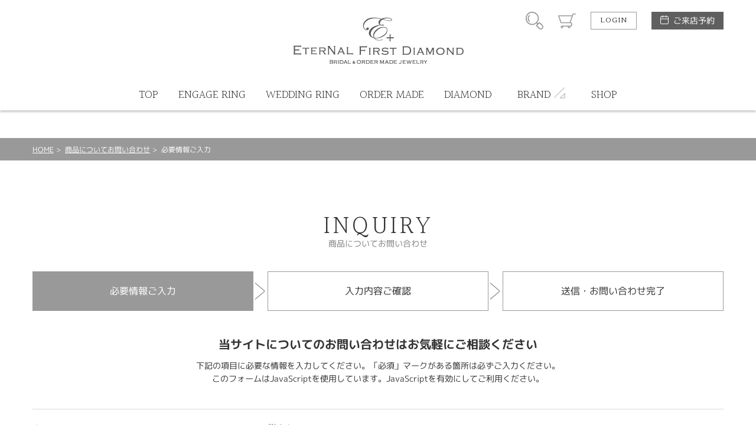

--- FILE ---
content_type: text/html; charset=UTF-8
request_url: https://hamamatsu.eternal-ring.com/inquiry/1249
body_size: 19922
content:
<!DOCTYPE html>
<html lang="ja">
<head>
<meta charset="UTF-8">
<meta http-equiv="X-UA-Compatible" content="IE=Edge">
<title>「桜 Sakura」についてお問い合わせ | ETERNAL FIRST DIAMOND〈エターナル ファーストダイヤモンド〉浜松店公式サイト</title>
<meta name="keywords" content="浜松市宝石店,浜松市ジュエリーショップ,浜松市婚約指輪,浜松市結婚指輪,プロポーズ,浜松市オーダーメイド結婚指輪" />
<meta name="description" content="「桜 Sakura」についてのお問い合わせはお気軽にご相談ください. 下記の項目に必要な情報を入力してください。「必須」マークがある箇所は必ずご入力ください。 このフォームはJavaScriptを使用しています。JavaScriptを有効にしてご利用ください。" />
<meta name="format-detection" content="telephone=no,address=no,email=no">
<meta name="viewport" content="width=device-width,initial-scale=1.0,minimum-scale=1.0">

<!--
<link rel="icon" href="/favicon.ico">
<link rel="apple-touch-icon" href="/img/icon/icon.png">
-->
<link href="//fonts.googleapis.com/css?family=Halant:300,400" rel="stylesheet">
<link rel="stylesheet" href="/css/style.css">
<link rel="stylesheet" href="/css/lk_ec.css?v=2305231150">
<!-- ////// og setting //////- -->
<meta property="og:type" content="website">
<meta property="og:title" content="「桜 Sakura」についてお問い合わせ | ETERNAL FIRST DIAMOND〈エターナル ファーストダイヤモンド〉浜松店公式サイト">
<meta property="og:description" content="「桜 Sakura」についてのお問い合わせはお気軽にご相談ください. 下記の項目に必要な情報を入力してください。「必須」マークがある箇所は必ずご入力ください。 このフォームはJavaScriptを使用しています。JavaScriptを有効にしてご利用ください。">
<meta property="og:image" content="https://hamamatsu.eternal-ring.com/img/home/default_ogp.jpg">
<meta property="og:url" content="https://hamamatsu.eternal-ring.com/inquiry/1249">
<meta name="twitter:card" content="summary_large_image" />

<!-- Global site tag (gtag.js) - Google Analytics -->
<script async src="https://www.googletagmanager.com/gtag/js?id=UA-119769479-1"></script>
<script>
  window.dataLayer = window.dataLayer || [];
  function gtag(){dataLayer.push(arguments);}
  gtag('js', new Date());

  gtag('config', 'UA-119769479-1');
</script>
</head>
<body id="inquiry" class="">
<div id="wrapper"><!-- wrapper [ -->

	<header>
	<div id="header"><!-- header [ -->
		<div id="headerTop">
			<div class="container">
				<h1 id="headerLogo"><a href="/"><img src="/lucirkec/upload/home/1/block_77_img_1.jpg" alt="エターナル浜松 ブライダルジュエリー"></a></h1>
				<div id="headerSubMenuWrap">
					<ul id="headerSubMenu">
						<li id="btnHeaderSearch"><div class="icon">商品検索</div></li>
						<li id="btnHeaderCart"><a class="icon" href="/cart">カート</a></li>
											<li id="btnHeaderLogin"><a class="btnS" href="/login">LOGIN</a></li>
										<li id="btnHeaderReservation">
						<a class="" href="/reservation">ご来店予約</a>
					</li>                    
					</ul>
				</div>
				<div id="headerMenuHumb"></div><!-- open/close -->
			</div>
		</div>
		<nav>
		<div id="headerBottom">
			<ul id="headerMenu" class="container"><!-- open/close -->
							<li class="login"><a href="/login">LOGIN / 新規会員登録</a></li>
																			
											<li>
							<a href="/">
												<span class="en">TOP</span><span class="jp">トップ</span>
											</a></li>
																					
											<li>
							<a href="https://hamamatsu.eternal-ring.com/engage_ring">
												<span class="en">ENGAGE RING</span><span class="jp">婚約指輪</span>
											</a></li>
																					
											<li>
							<a href="https://hamamatsu.eternal-ring.com/marriage_ring">
												<span class="en">WEDDING RING</span><span class="jp">結婚指輪</span>
											</a></li>
																					
											<li>
							<a href="https://1st-diamond.jp/" target="_blank">
												<span class="en">ORDER MADE</span><span class="jp">オーダーメイド</span>
											</a></li>
																					
											<li>
							<a href="/diamond">
												<span class="en">DIAMOND</span><span class="jp">ダイヤモンド</span>
											</a></li>
																					<li class="hasChild">
						<div class="parent">
							<span class="en">BRAND</span><span class="jp">ブランド</span>
						</div>
						<div class="childWrap">
							<ul class="child container">
															<li>
									<a href="/forte">										FORTE
									</a>								</li>
															<li>
									<a href="/brand_lapage">										LAPAGE
									</a>								</li>
															<li>
									<a href="/brand_original">										Original Rings
									</a>								</li>
															<li>
									<a href="/brand_lovebond">										LOVEBOND
									</a>								</li>
															<li>
									<a href="/brand_milk_and_strawberry">										Milk &amp; Strawberry
									</a>								</li>
															<li>
									<a href="/brand_sora">										SORA
									</a>								</li>
															<li>
									<a href="/pitit_marie_page">										Petit Marie
									</a>								</li>
															<li>
									<a href="/brand_katamu">										katamu
									</a>								</li>
															<li>
									<a href="/and_tique_page">										&amp; tique ～アンティック～
									</a>								</li>
															<li>
									<a href="/brand_carativoce">										CARATI VOCE
									</a>								</li>
															<li>
									<a href="/brand_blantelie">										BLANTELIE
									</a>								</li>
															<li>
									<a href="/brand_privatebeach">										PRIVATE BEACH
									</a>								</li>
															<li>
									<a href="/brand_honey_bride">										Honey Bride
									</a>								</li>
															<li>
									<a href="/brand_brilliant_stage">										My Precious Diamond Eternity
									</a>								</li>
															<li>
									<a href="/brand_my-precious-diamond">										My precious diamond
									</a>								</li>
															<li>
									<a href="/matsumoto_pearl_">										宇和島ナチュラルパール
									</a>								</li>
															<li>
									<a href="/womans_diamond">										ウーマンズダイヤモンド
									</a>								</li>
															<li>
									<a href="/JUPITER">										JUPITER
									</a>								</li>
															<li>
									<a href="/urbano">										Urbano
									</a>								</li>
														</ul>
						</div>
					</li>
																
											<li>
							<a href="/shop_info">
												<span class="en">SHOP</span><span class="jp">店舗紹介</span>
											</a></li>
															</ul>
		</div>
		</nav>
	</div>
	<!-- ] header -->
	</header>

<div id="contentHome">
	<div class="partsWrap partsBreadList">
		<div class="breadList">
			<span><a href="/">HOME</a></span>
			<span><a href="/inquiryreturn">商品についてお問い合わせ</a></span>
			<span>必要情報ご入力</span>
		</div>
		<!-- ] .breadList -->
	</div>

	<div class="partsWrap formWrap inquiry">
		<h2><span class="en">INQUIRY</span><span class="jp">商品についてお問い合わせ</span></h2>

		<div class="stepsWrap">
			<ul class="steps">
				<li class="active"><span class="pc">必要情報ご入力</span><span class="sp">入力</span></li>
				<li><span class="pc">入力内容ご確認</span><span class="sp">確認</span></li>
				<li><span class="pc">送信・お問い合わせ完了</span><span class="sp">完了</span></li>
			</ul>
		</div>

		<div class="introWrap">
			<h3>当サイトについてのお問い合わせはお気軽にご相談ください</h3>
			<p>
				下記の項目に必要な情報を入力してください。「必須」マークがある箇所は必ずご入力ください。<br>
				このフォームはJavaScriptを使用しています。JavaScriptを有効にしてご利用ください。
			</p>
		</div>

		<form id="inquiryForm" onsubmit="return checkInquiryForm()" name="default" method="post"><input type="hidden" name="action_inquiryconfirm" value="true" />			<input type="hidden" name="uniqid" value="3d6ba688d264534f03315eb5acfe12b18c53008fbea1175c7794e0e199872239" />

			<div class="formInputWrap">
				<table class="formInputTable">
					<tr>
						<th class="formTitle">
							<span class="title">商品名</span>
						</th>
						<td class="formContent">
							<p>桜 Sakura</p>
						</td>
					</tr>
					<tr>
						<th class="formTitle">
							<span class="title require">お名前</span>
						</th>
						<td class="formContent">
							<div class="form-group">
								<div class="selectWrap">
									<input id="input_name" type="text" name="name" value="" />
								</div>
							</div>
							<div id="error_name">
								<span class="formError"></span>
							</div>
						</td>
					</tr>
					<tr>
						<th class="formTitle">
							<span class="title require">カナ</span>
						</th>
						<td class="formContent">
							<div class="form-group">
								<div class="selectWrap">
									<input id="input_name_kana" type="text" name="name_kana" value="" />
								</div>
							</div>
							<div id="error_name_kana">
								<span class="formError"></span>
							</div>
						</td>
					</tr>
					<tr>
						<th class="formTitle">
							<span class="title">お電話番号</span>
						</th>
						<td class="formContent">
							<div class="selectWrap">
								<input id="input_tel" type="text" name="tel" value="" />
							</div>
							<p>※例）000-0000-0000</p>
							<div id="error_tel">
								<span class="formError"></span>
							</div>
						</td>
					</tr>
					<tr>
						<th class="formTitle">
							<span class="title require">メールアドレス</span>
						</th>
						<td class="formContent">
							<div class="form-group">
								<div class="selectWrap">
									<input id="input_email" type="text" name="email" value="" />
								</div>
							</div>							
							<div id="error_email">
								<span class="formError"></span>
							</div>
						</td>
					</tr>
					<tr>
						<th class="formTitle">
							<span class="title require">メールアドレス(確認)</span>
						</th>
						<td class="formContent">
							<div class="form-group">
								<div class="selectWrap">
									<input id="input_email2" type="text" name="email2" value="" />
								</div>
							</div>
							<div id="error_email2">
								<span class="formError"></span>
							</div>
						</td>
					</tr>
					<tr>
						<th class="formTitle">
							<span class="title require">お問い合わせ内容</span>
						</th>
						<td class="formContent">
							<div class="form-group">
								<textarea id="input_comment" rows="9" cols="120" name="comment"></textarea>
							</div>
							<div id="error_comment">
								<span class="formError"></span>
							</div>
						</td>
					</tr>
				</table>
			</div><!-- //.formInputWrap -->

			<div class="formBtnWrap">
				<div class="btnConfirm">
					<input value="入力内容を確認" type="submit" />
				</div>
			</div>
		</form>	</div><!-- //.formWrap -->
</div><!-- //#contentHome -->

</div><!-- ] wrapper -->
	<footer>

		<div class="btnWrap">
			<a href="/contact" class="contactBtn">
				<span>お問い合わせ</span>
			</a>
			<a href="/reservation" class="reservationBtn">
				<span>ご来店予約</span>
			</a>
		</div>
		<div id="footerWrap">
			<!-- footer [ -->
			<div id="toTop"><a href="#">PAGE TOP</a></div>
			<div id="footerTop">
				<ul id="footerListParent">
														<li><!-- open/close -->
						<h2>ITEM SEARCH</h2>
						<ul class="footerListChild">
														<li>
								<a href="/productlist">									商品一覧
								</a>							</li>
														<li>
								<a href="https://hamamatsu.eternal-ring.com/engage_ring" target="_blank">									婚約指輪
								</a>							</li>
														<li>
								<a href="https://hamamatsu.eternal-ring.com/marriage_ring" target="_blank">									結婚指輪
								</a>							</li>
														<li>
								<a href="/brandlist">									ブランドリスト
								</a>							</li>
														<li>
								<a href="https://1st-diamond.jp" target="_blank">									オーダーメイド専用サイト
								</a>							</li>
														<li>
								<a href="https://hamamatsu.eternal-ring.com/brand_sora" target="_blank">									SORA
								</a>							</li>
														<li>
								<a href="https://hamamatsu.eternal-ring.com/set_ring_page" target="_blank">									セットリング
								</a>							</li>
														<li>
								<a href="https://hamamatsu.eternal-ring.com/eternity_ring_page" target="_blank">									エタニティリング
								</a>							</li>
														<li>
								<a href="https://hamamatsu.eternal-ring.com/diamond_necklace_page" target="_blank">									婚約ネックレス
								</a>							</li>
														<li>
								<a href="https://hamamatsu.eternal-ring.com/matsumoto_pearl_" target="_blank">									真珠ネックレス
								</a>							</li>
														<li>
								<a href="https://hamamatsu.eternal-ring.com/babyring" target="_blank">									ベビーリング
								</a>							</li>
													</ul>
					</li>
										<li><!-- open/close -->
						<h2>SHOP NEWS</h2>
						<ul class="footerListChild">
														<li>
								<a href="http://lucir-k.com/jewelry-reform.html" target="_blank">									リフォーム
								</a>							</li>
														<li>
								<a href="http://lucir-k.com/purchase.html" target="_blank">									金・プラチナ買取り
								</a>							</li>
														<li>
								<a href="https://hamamatsu.eternal-ring.com/allergy_sora_ring" target="_blank">									金属アレルギーお悩み相談
								</a>							</li>
														<li>
								<a href="https://hamamatsu.eternal-ring.com/propose_con" target="_blank">									プロポーズ相談室
								</a>							</li>
													</ul>
					</li>
										<li><!-- open/close -->
						<h2>ABOUT US</h2>
						<ul class="footerListChild">
														<li>
								<a href="/company">									会社概要
								</a>							</li>
														<li>
								<a href="/shop_info">									店舗情報
								</a>							</li>
														<li>
								<a href="/voicelist">									お客様の声
								</a>							</li>
														<li>
								<a href="/contact">									お問い合わせ
								</a>							</li>
													</ul>
					</li>
										<li><!-- open/close -->
						<h2>INFORMATION</h2>
						<ul class="footerListChild">
														<li>
								<a href="/reservation">									ご来店予約
								</a>							</li>
														<li>
								<a href="/catalog">									カタログ請求
								</a>							</li>
														<li>
								<a href="/faq">									よくあるご質問
								</a>							</li>
														<li>
								<a href="/privecy">									プライバシーポリシー
								</a>							</li>
													</ul>
					</li>
																		<li class="col2">
						<h2>SHOP CALENDER</h2>
						<div id="footerCalender">
							<div class="calenderWrap">
	<h3>2026年1月</h3>
	<table class="calender">
		<tr class="weekday">
			<td>日</td><td>月</td><td>火</td><td>水</td><td>木</td><td>金</td><td>土</td>
		</tr>
				<tr>
					<td>
						</td>
					<td>
						</td>
					<td>
						</td>
					<td>
						</td>
					<td class="holiday">
							1
						</td>
					<td class="holiday">
							2
						</td>
					<td>
							3
						</td>
				</tr>
			<tr>
					<td>
							4
						</td>
					<td>
							5
						</td>
					<td class="holiday">
							6
						</td>
					<td class="holiday">
							7
						</td>
					<td>
							8
						</td>
					<td>
							9
						</td>
					<td>
							10
						</td>
				</tr>
			<tr>
					<td>
							11
						</td>
					<td>
							12
						</td>
					<td class="holiday">
							13
						</td>
					<td class="holiday">
							14
						</td>
					<td>
							15
						</td>
					<td>
							16
						</td>
					<td>
							17
						</td>
				</tr>
			<tr>
					<td>
							18
						</td>
					<td>
							19
						</td>
					<td class="holiday">
							20
						</td>
					<td class="holiday">
							21
						</td>
					<td>
							22
						</td>
					<td>
							23
						</td>
					<td>
							24
						</td>
				</tr>
			<tr>
					<td>
							25
						</td>
					<td>
							26
						</td>
					<td class="holiday">
							27
						</td>
					<td class="holiday">
							28
						</td>
					<td>
							29
						</td>
					<td>
							30
						</td>
					<td>
							31
						</td>
				</tr>
			</table>
</div>
<div class="calenderWrap">
	<h3>2026年2月</h3>
	<table class="calender">
		<tr class="weekday">
			<td>日</td><td>月</td><td>火</td><td>水</td><td>木</td><td>金</td><td>土</td>
		</tr>
				<tr>
					<td>
							1
						</td>
					<td>
							2
						</td>
					<td class="holiday">
							3
						</td>
					<td class="holiday">
							4
						</td>
					<td>
							5
						</td>
					<td>
							6
						</td>
					<td>
							7
						</td>
				</tr>
			<tr>
					<td>
							8
						</td>
					<td>
							9
						</td>
					<td class="holiday">
							10
						</td>
					<td class="holiday">
							11
						</td>
					<td>
							12
						</td>
					<td>
							13
						</td>
					<td>
							14
						</td>
				</tr>
			<tr>
					<td>
							15
						</td>
					<td>
							16
						</td>
					<td class="holiday">
							17
						</td>
					<td class="holiday">
							18
						</td>
					<td>
							19
						</td>
					<td>
							20
						</td>
					<td>
							21
						</td>
				</tr>
			<tr>
					<td>
							22
						</td>
					<td>
							23
						</td>
					<td class="holiday">
							24
						</td>
					<td class="holiday">
							25
						</td>
					<td>
							26
						</td>
					<td>
							27
						</td>
					<td>
							28
						</td>
				</tr>
			</table>
</div>
							<p class="calenderComment">※ <span class="attention">赤字は休業日</span>です。</p>
						</div>
					</li>
								</ul>
				<div id="footerSpLinks">
					<div class="footerBridal"><a href="https://www.lucir-k.com/" target="_blank">LUCIR-K SITE</a></div>
					<div class="footerBridal"><a href="https://hamamatsu.lucir-k.com/" target="_blank">LUCIR-K BRIDAL 浜松 SITE</a></div>
					<div class="footerBridal"><a href="https://www.eternal-ring.com/" target="_blank">ETERNAL 静岡 SITE</a></div>
										<div class="footerBridal"><a href="https://tiara-ring.com/" target="_blank">TIARA SITE</a></div>
					<div class="footerBridal"><a href="https://shizuoka.1st-diamond.jp/" target="_blank">FIRST DIAMOND 静岡 SITE</a></div>
														</div>
			</div>
			<div id="footerBottom">
				<small class="copy">&copy; ETERNAL. All Rights Reserved.</small>
			</div>
		</div>
		<!-- ] footer -->
	</footer>

</div>
<!-- ] wrapper -->

<div id="modalSearchWrap"><!-- open/close -->
	<div id="modalSearch">
	</div>
</div>
<div class="mq"><!-- check device --></div>
<div class="mqTab"><!-- check device --></div>

<div style="display:none;">
<div id="config_url">/</div>
</div>
<script src="https://ajax.googleapis.com/ajax/libs/jquery/3.1.0/jquery.min.js"></script>
<script src="/js/module/swiper.jquery.min.js"></script>
<script src="/js/module/matchheight.jquery.min.js"></script>
<script src="/js/script.js?v=200225"></script>
<script src="/js/default.js"></script>
<script type="text/javascript" src="/js/inquiry.js"></script>
<script type="text/javascript" src="/js/util.js"></script>
</body>
</html>

--- FILE ---
content_type: text/css
request_url: https://hamamatsu.eternal-ring.com/css/lk_ec.css?v=2305231150
body_size: 22720
content:
/**
 * 
 * 調整用
 * 
 */
 

body {
	word-break:break-all;
}

/*
*	共通
************************************************** */
.mb20 {
	margin-bottom:20px;
}

.arrError {
	color: #bc2020;
	text-align:center;
	margin-bottom:30px;
}

/*
*	ヘッダー
************************************************** */
@media only screen and (max-width: 1000px) {
    div#wrapper {
        padding-top: 60px;
    }
        #btnHeaderMypage,
        #btnHeaderLogout {
            display:none;
        }
        #headerSubMenu li:nth-child(2) {
            margin-right:0;
        }
    }
    ul#headerMenu div.childWrap {
        opacity: 0;
        display:none;
    }
    ul#headerMenu > li.hasChild.open div.childWrap {
        opacity: 1;
        display:block;
    }
    
    ul#headerMenu ul.child > li {
        list-style-type:square;
        display: block !important;
    }
    @media only screen and (max-width: 1000px) {
    div#headerTop{
        height: 60px;
        box-sizing: border-box;
        padding: 20px 0;
    }
    h1#headerLogo {
        position: absolute;
        top: -16px;
        width: 100%;
        height: 50px;
    }
    
    h1#headerLogo img {
		/*
        width:auto;
        height:auto;
		*/
		width:auto;
		height:50px;
    }
    
    ul#headerMenu ul.child > li {
        float: none;
    }
    }
    @media only screen and (min-width: 1001px) {
    div#wrapper {
		padding-top:227px;
    }
    div#header {
        height: auto;
    }
    div#headerTop {
        padding: 20px 0;
    }
    h1#headerLogo {
        height: auto;
    }
    ul#headerMenu ul.child > li {
        float: left;
    }
    ul#headerMenu > li.hasChild .parent {
        padding-top: 10px;
    }
    ul#headerMenu > li > .parent .jp,
    ul#headerMenu > li.hasChild .parent::before,
    ul#headerMenu > li.hasChild .parent::after {
        top: 10px;
    }
    }
    @media only screen and (min-width: 1171px){
    div#wrapper {
        padding-top:234px;
    }
    div#header {
        height: auto;
    }
    ul#headerMenu > li.hasChild .parent {
        padding-top: 10px;
    }
    ul#headerMenu > li.hasChild .parent::before,
    ul#headerMenu > li.hasChild .parent::after {
        top: 10px;
    }
    }
    @media only screen and (max-width: 991px) {
        h1#headerLogo {
            position: absolute;
/*
            top: -6px;
*/
        }
		/*
        h1#headerLogo img {
            width:auto;
            height:auto;
        }
		*/
    }
    @media only screen and (max-width: 767px) {
        h1#headerLogo {
            position: absolute;
/*
            top: -6px;
*/
        }
		/*
        h1#headerLogo img {
            width:auto;
            height:auto;
        }
		*/
    }
    @media only screen and (max-width: 540px) {
		/*
        h1#headerLogo {
            position: absolute;
            top: -6px;
        }
        h1#headerLogo img {
            width:40%;
            height:auto;
        }
		*/
    }

/*
*	4カラム
************************************************** */
@media only screen and (max-width: 767px) {
	div.parts_4col ul.colList a {
		padding:3%;
	}
	div.parts_4col ul.colList div.img {
		width:25%;
	}
	div.parts_4col ul.colList div.txtWrap {
		width:70%;
		line-height: 125%;
	}	
	div.parts_4col ul.colList p.txt,
	div.parts_4col ul.colList p.txtS {
		padding-top: 0px;
	}
}
@media only screen and (min-width: 768px) {
	div.parts_4col ul.colList.cnt_4 li:nth-child(5),
	div.parts_4col ul.colList.cnt_4 li:nth-child(6) {
		display: none;
	}
	div.parts_4col ul.colList.cnt_8 li:nth-child(9) {
		display: none;
	}
}

/*
*	5カラム
************************************************** */
div.parts_5col ul.colList div.txtWrap p.brand {
	color: #999;
	font-size: 12px;
	font-size: 1.2rem;
	font-weight: bold;
	overflow: hidden;
	text-overflow: ellipsis;
	white-space: nowrap;
}
div.parts_5col ul.colList div.txtWrap p.name {
	font-size: 16px;
	font-size: 1.6rem;
	font-weight: bold;
	overflow: hidden;
	padding-bottom: 3px;
}
div.parts_5col ul.colList div.txtWrap p.specprice {
	word-break: keep-all;
}
@media only screen and (max-width: 767px) {
	div.parts_5col ul.colList div.txtWrap p.brand {
		font-size: 10px;
		font-size: 1.0rem;
	}
	div.parts_5col ul.colList div.txtWrap p.name {
		font-size: 12px;
		font-size: 1.2rem;
	}
	div.parts_5col ul.colList div.txtWrap p.specprice {
		font-size: 11px;
		font-size: 1.1rem;
	}
}

/*
*	お客様の声
************************************************** */
div.parts_4col.voice ul.colList > li div.txtWrap p.txtS {
	font-size: 11px;
	font-size: 1.1rem;
	line-height:1.75;
}
div.parts_4col.voice ul.colList > li div.txtWrap p.txt {
	font-size: 13px;
	font-size: 1.3rem;
	line-height:1.75;
	padding-top:0;
}
	
@media only screen and (max-width: 767px) {
	div.parts_4col.voice ul.colList {
		border:none;
		margin:0 auto;
		width:92%;
	}
	div.parts_4col.voice ul.colList li {
		width:32%;
		margin:0 2% 4% 0;
	}
	div.parts_4col.voice ul.colList li:nth-child(3n) {
		margin-right:0;
	}
	
	div.parts_4col.voice ul.colList li a {
		border:none;
		padding:0;
	}
	
	div.parts_4col.voice ul.colList div.img,
	div.parts_4col.voice ul.colList div.txtWrap {
		width:100%;
		float:none;
		padding:0;
	}
	div.parts_4col.voice ul.colList > li div.txtWrap p.txtS {
			line-height:1.5;
			margin-bottom:5px;
	}
	div.parts_4col.voice ul.colList > li div.txtWrap p.txt {
		line-height:1.5;
	}
}

/*
*	2カラム半分画像
************************************************** */
@media only screen and (max-width: 767px) {
	div.parts_rightImg div.imgWrap:after {
		bottom:-20px;
		top:inherit;
	}
}

/*
*	3カラムSP時横並び
************************************************** */
@media only screen and (max-width: 767px) {
	div.parts_3col.parts_inline ul.colList,
	div.parts_detail3col.parts_inline ul.colList {
		border: none;
		margin: 0 auto;
		width: 92%;
	}
	div.parts_3col.parts_inline ul.colList li,
	div.parts_detail3col.parts_inline ul.colList li {
		width: 32%;
		margin: 0 2% 4% 0;
	}
	div.parts_detail3col.parts_inline ul.colList > li {
		background:none;
		border:none;
		padding:0;
	}
	div.parts_3col.parts_inline ul.colList li:nth-child(3n),
	div.parts_detail3col.parts_inline ul.colList li:nth-child(3n) {
		margin-right:0;
	}
	div.parts_3col.parts_inline ul.colList li a,
	div.parts_detail3col ul.colList li a,
	div.parts_detail3col.parts_inline ul.colList li a {
		border:none;
		padding:0;
	}
}

/*
*	2-3カラム
************************************************** */
div.parts_2-3col {
	padding-bottom: 30px;
}

div.parts_2-3col ul.colList div.img::before {
	padding-bottom: 62.16%;
}
@media only screen and (min-width: 768px) {
	div.parts_2-3col ul.colList li {
		width: 31.62%;
	}
	
	div.parts_2-3col ul.colList:first-of-type li {
		width: 49%;
		margin-right: 2%;
	}
	div.parts_2-3col ul.colList:first-of-type li:last-child {
		margin-right: 0%;
	}
	
	div.parts_2-3col ul.colList:last-of-type li:nth-child(3n) {
		margin-right: 0;
	}
}
@media only screen and (max-width: 767px) {	
	div.parts_2-3col ul.colList {
		border: none;
		margin: 0 auto;
		width: 92%;
	}
	div.parts_2-3col ul.colList li {
		width: 100%;
		box-sizing: border-box;
	}
	div.parts_2-3col ul.colList:last-of-type li {
		width: 32%;
		margin: 0 2% 4% 0;
	}
	div.parts_2-3col ul.colList > li {
		border:none;
		padding:0;
	}
	div.parts_2-3col ul.colList:last-of-type li:nth-child(3n) {
		margin-right:0;
	}
	div.parts_2-3col ul.colList li a {
		border:none;
		padding:0;
	}
}

/*
*	youtube 1カラム
************************************************** */
div.parts_youtube_1col {
	padding-bottom: 30px;
}

div.parts_youtube_1col .youtube {
	position: relative;
	width: 100%;
	height: 0;
	padding-bottom: 56.25%;
	overflow: hidden;
}

div.parts_youtube_1col .youtube iframe {
	width: 100%;
	height: 100%;
	position: absolute;
	top: 0;
	left: 0;
}

.colList .yt p.txt {
	padding-top: 60px;
}

@media only screen and (max-width: 1366px) {
	div.parts_youtube_1col .youtube {
		margin: 0 auto;
	}

	.colList .yt p.txt {
		padding: 10px 250px;
	}
}

@media only screen and (max-width: 767px) {
	div.parts_youtube_1col .youtube iframe {
		width: 100%;
		height: 100%;
	}

	.colList .yt p.txt {
		padding: 10px 20px;
	}
}

.colList.colList-youtube {
	display: flex;
	flex-wrap: wrap;
	justify-content: center;
}

@media only screen and (max-width: 767px) {
	.colList.colList-youtube {
		display: block;
	}
}

.colList-youtube .txt {
	padding: 10px 0 0 0 !important;
}

ul.colList.colList-youtube .yt {
	margin: 0;
	float: none;
	width: calc((100% - 40px) / 3);
}

ul.colList.colList-youtube .yt + .yt {
	margin-left: 20px;
}

/* 1つの場合 */
ul.colList.colList-youtube .yt:only-child {
	width: 100%;
	max-width: 720px;
}

/* 3つの場合 */
ul.colList.colList-youtube .yt:first-child:nth-last-child(3),
ul.colList.colList-youtube .yt:first-child:nth-last-child(3) ~ ul.colList.colList-youtube .yt {
	width: calc((100% - 60px) / 3);
}

@media only screen and (max-width: 767px) {
	ul.colList.colList-youtube > li {
		width: 100% !important;
		max-width: 500px !important;
		margin: 0 auto 30px !important;
	}
}

/*
*	リンクボタン
************************************************** */
div.parts_btnLink {
	padding-bottom:60px;
	padding-top: 1px;
}
@media only screen and (min-width:768px) {
	div.parts_btnLink .viewmore {
		width:auto;
		max-width:1170px;
	}
}

/*
*	データスライダー
************************************************** */
@media only screen and (max-width: 767px) {	
	div.parts_infoslide div.swiper-slide h3 span {
		display:inline-block;
	}
}
@media only screen and (min-width: 1171px){
	div.parts_infoslide div.paginationWrap div.swiper-pagination {
		top:-45px;
	}
}

/*
*	画像スライダー
************************************************** */
div.parts_hero::before {
	padding-top:0;
}
@media only screen and (max-width: 767px) {	
	div.parts_hero .spnone {
		display: none;
	}
}
@media only screen and (min-width: 768px){
	div.parts_hero .pcnone {
		display: none;
	}
}

/*
*	スタッフアドバイスブロック
************************************************** */
div.parts_leftStaff:after,
div.parts_rightStaff:after,
div.parts_leftStaff .partsWrapInner:after,
div.parts_rightStaff .partsWrapInner:after {
	content: "";
	display: table;
	clear: both;
}

div.parts_leftStaff,
div.parts_rightStaff {
	position: relative;
}

div.parts_leftStaff.partsWrap h2,
div.parts_rightStaff.partsWrap h2 {
	text-align: left;
	font-family: "mplus-1p", 游ゴシック体, "Yu Gothic", YuGothic, "ヒラギノ角ゴシック Pro", "Hiragino Kaku Gothic Pro", メイリオ, Meiryo, Osaka, "ＭＳ Ｐゴシック", "MS PGothic", sans-serif;
}

div.parts_leftStaff div.txtWrap,
div.parts_rightStaff div.txtWrap {
	box-sizing: border-box;
}

div.parts_leftStaff div.txtWrap p,
div.parts_rightStaff div.txtWrap p {
	box-sizing: border-box;
	line-height: 1.8;
}

div.parts_leftStaff div.imgWrap,
div.parts_rightStaff div.imgWrap {
}
div.parts_leftStaff div.imgWrap img,
div.parts_rightStaff div.imgWrap img {
	width:100%;
}

div.parts_leftStaff div.imgWrap::after,
div.parts_rightStaff div.imgWrap::after {
	content: '';
	display: block;
	position: absolute;
}
@media only screen and (min-width: 768px) and (max-width: 1170px) {
div.parts_leftStaff,
div.parts_rightStaff {
	margin: 0 auto;
	padding: 80px 2%;
}

div.parts_leftStaff.partsWrap h2,
div.parts_rightStaff.partsWrap h2 {
	margin: 0 2%;
	padding-top: 0;
	font-size: 20px;
	font-size: 2.0rem;
	font-weight: bold;
}

div.parts_leftStaff div.txtWrap,
div.parts_rightStaff div.txtWrap {
	border: 1px solid #bfbfbf;
	float: left;
	width: 85%;
	text-align: left;
	position: relative;
}
div.parts_leftStaff div.txtWrap p,
div.parts_rightStaff div.txtWrap p {
	border-radius: 4px;
	padding: 1.5% 3%;
	background-color: #FFF;
	min-height:140px;
	position: relative;
}
div.parts_leftStaff div.txtWrap::before,
div.parts_rightStaff div.txtWrap::before {
	border: 1px solid #bfbfbf;
	content: '';
	display: block;
	position: absolute;
	background-color: #FFF;
	width: 20px;
	height: 20px;
	-webkit-transform: rotate(45deg);
	transform: rotate(45deg);
	top:30px;
}

div.parts_leftStaff div.imgWrap,
div.parts_rightStaff div.imgWrap {
	float: left;
	width: 13%;
}

div.parts_leftStaff div.imgWrap::after,
div.parts_rightStaff div.imgWrap::after {
	top: 50%;
	margin: -20px auto 0;
}

div.parts_leftStaff div.txtWrap {
	float: right;
}
div.parts_leftStaff div.txtWrap::before {
	left:-10px;
}

div.parts_leftStaff div.imgWrap {
	float: left;
	margin-right: 2%;
}

div.parts_rightStaff div.txtWrap {
	float: left;
}
div.parts_rightStaff div.txtWrap::before {
	right:-10px;
}

div.parts_rightStaff div.imgWrap {
	float: right;
	margin-left: 2%;
}
}
@media only screen and (min-width: 1171px) {
div.parts_leftStaff,
div.parts_rightStaff {
	width: 1170px;
	margin: 0 auto;
	padding: 80px 0;
}

div.parts_leftStaff.partsWrap h2,
div.parts_rightStaff.partsWrap h2 {
	width: 1170px;
	margin: 0 auto;
	padding-top: 0;
	font-size: 20px;
	font-size: 2.0rem;
	font-weight: bold;
}

div.parts_leftStaff div.txtWrap,
div.parts_rightStaff div.txtWrap {
	border: 1px solid #bfbfbf;
	border-radius: 4px;
	float: left;
	width: 85%;
	text-align: left;
	position: relative;
	z-index:10;
}
div.parts_leftStaff div.txtWrap p,
div.parts_rightStaff div.txtWrap p {
	border-radius: 4px;
	background-color: #FFF;
	padding: 1.5% 3%;
	min-height:140px;
	position: relative;
}
div.parts_leftStaff div.txtWrap::before,
div.parts_rightStaff div.txtWrap::before {
	border: 1px solid #bfbfbf;
	content: '';
	display: block;
	position: absolute;
	background-color: #FFF;
	width: 20px;
	height: 20px;
	-webkit-transform: rotate(45deg);
	transform: rotate(45deg);
	top:30px;
}

div.parts_leftStaff div.imgWrap,
div.parts_rightStaff div.imgWrap {
	float: left;
	width: 13%;
}

div.parts_leftStaff div.imgWrap::after,
div.parts_rightStaff div.imgWrap::after {
	top: 50%;
	margin: -20px auto 0;
}

div.parts_leftStaff div.txtWrap {
	float: right;
}
div.parts_leftStaff div.txtWrap::before {
	left:-10px;
}

div.parts_leftStaff div.imgWrap {
	float: left;
	margin-right: 2%;
}

div.parts_rightStaff div.txtWrap {
	float: left;
}
div.parts_rightStaff div.txtWrap::before {
	right:-10px;
}

div.parts_rightStaff div.imgWrap {
	float: right;
	margin-left: 2%;
}
}

@media only screen and (max-width: 767px) {
div.parts_leftStaff,
div.parts_rightStaff {
	padding: 20px;
}

div.parts_leftStaff.partsWrap h2,
div.parts_rightStaff.partsWrap h2 {
	margin: 0 4%;
	padding:0 0 20px;
	font-size: 14px;
	font-size: 1.4rem;
}

div.parts_leftStaff .partsWrapInner, 
div.parts_rightStaff .partsWrapInner {
	border: 1px solid #bfbfbf;
	border-radius: 4px;
	padding: 3%;
	background-color: #FFF;
	margin:0 4%;
}

div.parts_leftStaff div.txtWrap,
div.parts_rightStaff div.txtWrap {
	float:none;
	width:auto;
}

div.parts_leftStaff div.imgWrap,
div.parts_rightStaff div.imgWrap {
	max-width: 80px;
	margin-bottom: 1%;
}

div.parts_leftStaff div.imgWrap {
	float: left;
	margin-right: 1%;
}

div.parts_rightStaff div.imgWrap {
	float: right;
	margin-left: 1%;
}
}

/*
*	来店予約ブロック
************************************************** */
div.parts_present .blockImg {
	padding-top:10px;
}
div.parts_present .blockImg img {
	width:100%;
}

@media only screen and (max-width: 767px) {
	div.parts_present h2 {
		font-weight:600;
	}
	div.parts_present .blockImg.pc {
		display:none;
	}

	#reservationForm .cautionTxt{
		line-height: 1.5;
		margin-bottom: 2%;
	}
	#reservationForm .cautionTxt a{
		text-decoration: underline;
	}
	#reservationForm .cautionTxt .pc{
		display: none;
	}
	#reservationForm .cautionTxt .sp{
		display: inline-block;
	}
}
@media only screen and (min-width: 768px) {
	div.parts_present .blockImg.sp {
		display:none;
	}
	div.parts_present p.attnTxt {
		padding:5px 10% 15px;
	}
	
	#reservationForm .cautionTxt{
		line-height: 1.5;
		margin-bottom: 2%;
	}
	#reservationForm .cautionTxt a{
		text-decoration: underline;
	}
	#reservationForm .cautionTxt .pc{
		display: inline-block;
	}
	#reservationForm .cautionTxt .sp{
		display: none;
	}
}
@media only screen and (min-width: 1171px) {
	div.parts_present p.attnTxt {
		padding:5px 15% 15px;
	}
}

/*
*	商品一覧
************************************************** */
#itemlistResultWrap ul.colList div.txtWrap p.name {
	height:auto;
}
#itemlistResultWrap ul.colList div.txtWrap p.specprice {
	word-break: keep-all;
}

#productlist .displayTypeList .selectListcolumn {
	display: none;
}

@media only screen and (max-width: 767px) {
	#productlist .displayTypeList .selectListcolumn {
		display: block;
	}
	
	#itemlistResultWrap ul.colList.column2 > li {
		width: 49%;
	}
	#itemlistResultWrap ul.colList.column2 > li:nth-child(3n) {
		margin-right: 2%;
	}
	#itemlistResultWrap ul.colList.column2 > li:nth-child(2n) {
		margin-right: 0;
	}
}

/*
*	商品詳細
*	カートブロック
*	商品について問い合わせ
************************************************** */
.parts_cart .cartDetailWrap .cartFormWrap .viewmore {
	margin-top:60px;
	margin-bottom:20px;
	width:auto;
	max-width: 455px;
}

/*
*	商品詳細
*	カートブロック
*	店舗アイコン
*	商品ステータスアイコン
*	商品価格
************************************************** */
div.parts_cart div.pageBack {
	display:none;
}
div.parts_cart div.cartDetailWrap .shopList:after {
	content: "";
	display: table;
	clear: both;
}
div.parts_cart div.cartDetailWrap .shopList li {
	border: solid 1px #dadada;
	font-size: 1.2rem;
	float:left;
	margin-right:15px;
	margin-bottom:15px;
}
div.parts_cart div.cartDetailWrap .shopList li:last-child {
	margin-right:0;
}
div.parts_cart div.cartDetailWrap .shopList li a {
	display:block;
	padding:5px 15px;
	text-decoration:none;
}
div.parts_cart div.cartDetailWrap .shopList li a:hover {
	background-color: #f7f7f7;
}
@media only screen and (max-width: 767px) {
	div.parts_cart div.cartDetailWrap .shopList {
		margin:0 4%;
	}
	div.parts_cart div.cartDetailWrap .shopList li a {
		padding:3px 10px;
	}
}
div.parts_cart div.cartDetailWrap .statusList:after {
	content: "";
	display: table;
	clear: both;
}
div.parts_cart div.cartDetailWrap .statusList li {
	border: solid 1px #dadada;
	font-size: 1.2rem;
	float:left;
	margin-right:15px;
	margin-bottom:15px;
	padding:5px 15px;
}
div.parts_cart div.cartDetailWrap .statusList li:last-child {
	margin-right:0;
}
@media only screen and (max-width: 767px) {
	div.parts_cart div.cartDetailWrap .statusList {
		margin:0 4%;
	}
}

div.parts_cart div.cartDetailWrap div.priceWrap .price02.gray {
	color:#666666;
}
div.parts_cart div.cartDetailWrap div.priceWrap .price03 {
	color:#bc2020;
}
@media only screen and (max-width: 767px) {
	div.parts_cart div.cartDetailWrap div.priceWrap .price03 p.title {
		font-size:14px;
		font-size:1.4rem;
	}
	div.parts_cart div.cartDetailWrap div.priceWrap .price03 p.price {
		font-size:18px;
		font-size:1.8rem;
	}
}
@media only screen and (min-width: 768px) {
	div.parts_cart div.cartDetailWrap div.priceWrap .price03 {
		margin-top:10px;
	}
	div.parts_cart div.cartDetailWrap div.priceWrap .price03 p.title {
		font-size:19px;
		font-size:1.9rem;
	}
	div.parts_cart div.cartDetailWrap div.priceWrap .price03 p.price {
		font-size:32px;
		font-size:3.2rem;
	}
}

/*
*	トピックス詳細
*	参照先URL
************************************************** */
div.topicsDetailWrap  .viewmore {
	margin-bottom:60px;
}

/*
*	マイページ
*	Lナビ横幅調整
************************************************** */
@media only screen and (min-width: 1171px){
div.mypageWrap div.mypageNavWrap ul.mypageNav > li {
	width:25%;
}
}
@media only screen and (max-width: 1170px) and (min-width: 768px) {
div.mypageWrap div.mypageNavWrap ul.mypageNav > li:nth-child(4) {
	border-top:solid 1px #999;
}
div.mypageWrap div.mypageNavWrap ul.mypageNav > li {
	width:25%;
}
div.mypageWrap div.mypageNavWrap ul.mypageNav > li:nth-child(3n+1) {
	border-left:none;
}
div.mypageWrap div.mypageNavWrap ul.mypageNav > li:nth-child(4n+1) {
	border-left:solid 1px #999;
}
}

/*
*	マイページ
*	注文履歴一覧
************************************************** */
@media only screen and (min-width: 1171px){
div.mypageTop div.historyTableWrap th.orderItem,
div.mypageTop div.historyTableWrap td.orderItem {
	width:37%;
}
div.mypageTop div.historyTableWrap th.orderPayment,
div.mypageTop div.historyTableWrap td.orderPayment {
	text-align:center;
	width:9.5%;
}
}
@media only screen and (max-width: 1170px) and (min-width: 768px) {
div.mypageTop div.historyTableWrap th.orderNum,
div.mypageTop div.historyTableWrap td.orderNum,
div.mypageTop div.historyTableWrap th.orderDate,
div.mypageTop div.historyTableWrap td.orderDate,
div.mypageTop div.historyTableWrap th.orderPrice,
div.mypageTop div.historyTableWrap td.orderPrice,
div.mypageTop div.historyTableWrap th.orderStatus,
div.mypageTop div.historyTableWrap td.orderStatus {
	width:15%;
}
div.mypageTop div.historyTableWrap th.orderItem,
div.mypageTop div.historyTableWrap td.orderItem {
	width:25%;
}
div.mypageTop div.historyTableWrap th.orderPayment,
div.mypageTop div.historyTableWrap td.orderPayment {
	text-align:center;
	width:15%;
}
}
@media only screen and (max-width: 767px){
div.mypageTop div.historyTableWrap th.orderPayment,
div.mypageTop div.historyTableWrap td.orderPayment {
	display:none;
}
}

/*
*	マイページ
*	注文履歴詳細
************************************************** */
@media only screen and (max-width: 1170px) and (min-width: 768px) {
div.mypageHistoryDetail div.orderDetailTableWrap tbody {
	display:block;
}
}

/*
*	ショッピングカート
************************************************** */
#cart .cartTable .increase,
#cart .cartTable .decrease {
	display:inline-block;
	width:20px;
	line-height:20px;
	border:solid 1px #999;
	text-align:center;
	text-decoration:none;
}
#cart .cartTable .increase:hover,
#cart .cartTable .decrease:hover {
	background:#f7f7f7;
}

#cart .formError {
	color: #bc2020;
}

/*
*	ショッピングカート
*	宛先選択
************************************************** */
@media only screen and (max-width: 1170px) and (min-width: 768px) {
div.ecCartWrap div.cartTableWrap tbody,
div.ecConfirm div.cartTableWrap tbody,
div.ecShoppingDeliv div.cartTableWrap tbody {
	display:block;
}
}

/*
*	IE11でimg要素にmax-width: 100%;が効かない場合の対処法
*	img要素の親要素に display: table-cell;が指定されているケース
************************************************** */
.brandList ul.colList div.txtWrap {
	table-layout: fixed;
}


/*
	
	ご来店予約
	
************************************************** */

#reservation #reservationForm .formInputTable .labelFrame li {
	margin-bottom: 5px;
}

--- FILE ---
content_type: application/x-javascript
request_url: https://hamamatsu.eternal-ring.com/js/script.js?v=200225
body_size: 5878
content:
var _ua = (function (u, winPointer, msPointer) {
		return {
				Tablet: (u.indexOf("windows") != -1 && u.indexOf("touch") != -1 && u.indexOf("tablet pc") == -1) || u.indexOf("ipad") != -1 || (u.indexOf("android") != -1 && u.indexOf("mobile") == -1) || (u.indexOf("firefox") != -1 && u.indexOf("tablet") != -1) || u.indexOf("kindle") != -1 || u.indexOf("silk") != -1 || u.indexOf("playbook") != -1,
				Mobile: (u.indexOf("windows") != -1 && u.indexOf("phone") != -1) || u.indexOf("iphone") != -1 || u.indexOf("ipod") != -1 || (u.indexOf("android") != -1 && u.indexOf("mobile") != -1) || (u.indexOf("firefox") != -1 && u.indexOf("mobile") != -1) || u.indexOf("blackberry") != -1,
				modernWin: (window.navigator.pointerEnabled == true) || (window.navigator.msPointerEnabledwinPointer == true)
		}
})(window.navigator.userAgent.toLowerCase());
(function () {
		$(function () {
				if ($('.mh, .mh2').length) {
						$('.mh2').matchHeight();
						$('.mh').matchHeight();
				}
		});
		$(function () {
				$('.gmap').on('click', function () {
						$(this).children('iframe').addClass('moving');
				});
		});

		function OpenBtn(type, elm, targetElm, toggleElm, addClass, toggleClass, hoverArea) {
				'use strict';
				if (!elm) {
						console.error('The argument for OpenBtn is invalid.');
						return false;
				}
				this.opt = {
						type: type,
						elm: elm,
						targetElm: (targetElm) ? targetElm : elm,
						toggleElm: toggleElm,
						addClass: (addClass) ? addClass : 'open',
						toggleClass: (toggleClass) ? toggleClass : '',
						hoverArea: (hoverArea) ? hoverArea : '',
				};
				if (this.opt.elm instanceof jQuery === false) {
						this.opt.elm = $(this.opt.elm);
				}
				if (this.opt.targetElm instanceof jQuery === false && typeof this.opt.targetElm !== 'function') {
						this.opt.targetElm = $(this.opt.targetElm);
				}
				if (this.opt.toggleElm && this.opt.toggleElm instanceof jQuery === false && typeof this.opt.toggleElm !== 'function') {
						this.opt.toggleElm = $(this.opt.toggleElm);
				}
				if (this.opt.hoverArea && this.opt.hoverArea instanceof jQuery === false && typeof this.opt.hoverArea !== 'function') {
						this.opt.hoverArea = $(this.opt.hoverArea);
				}
				this.init();
		};
		OpenBtn.prototype = {
				init: function () {
						'use strict';
						this.flagClick = true;
						var that = this;
						if (this.opt.type === 'click') {
								that.opt.elm.on('click', function (e) {
										that.toggle(e);
								});
						} else if (this.opt.type === 'hover') {
								that.opt.elm.on({
										'mouseenter': function (e) {
												if (typeof that.timerId == 'number') {
														clearTimeout(that.timerId);
												}
												if (($('div.mq').css('width') === '1px' || $('div.mqTab').css('width') === '1px') && window.ontouchstart !== null && _ua.modernWin != true) {
														that.winClickFlag = false;
														that.winClickTimer = setTimeout(function () {
																that.winClickFlag = false;
																var targetElm = that.getTargetJq(e);
																that.toggleClose(e);
																var targetFlag = that.checkTargetClass(e);
																if (!targetFlag) {
																		that.openClass(targetElm);
																}
																that.getHAreaJq(e).on({
																		'mouseenter.gnavSub': function (f) {
																				if (typeof that.timerId == 'number') {
																						clearTimeout(that.timerId);
																				}
																		},
																		'mouseleave.gnavSub': function (f) {
																				if (typeof that.timerId == 'number') {
																						clearTimeout(that.timerId);
																				}
																				that.timerId = setTimeout(function () {
																						var targetElm = that.getTargetJq(e);
																						that.closeClass(targetElm);
																				}, 50);
																		}
																});
														}, 10);
												}
										},
										'mouseleave': function (e) {
												if (typeof that.timerId == 'number') {
														clearTimeout(that.timerId);
												}
												if (($('div.mq').css('width') === '1px' || $('div.mqTab').css('width') === '1px') && window.ontouchstart !== null && _ua.modernWin != true) {
														if (typeof that.winClickTimer == 'number' && that.winClickFlag == true) {
																clearTimeout(that.winClickTimer);
																that.toggle(e);
														} else {
																that.timerId = setTimeout(function () {
																		var targetElm = that.getTargetJq(e);
																		that.closeClass(targetElm);
																		that.getHAreaJq(e).off('mouseenter.gnavSub').off('mouseleave.gnavSub')
																}, 50);
														}
												}
										},
										'click': function (e) {
												if (($('div.mq').css('width') === '3px' || $('div.mqTab').css('width') === '2px') || window.ontouchstart === null || _ua.modernWin) {
														that.toggle(e);
												} else {
														that.winClickFlag = true;
												}
										}
								});
						} else {
								console.error('The argument of "type" for OpenBtn is invalid.');
								return false;
						}
				},
				toggle: function (e) {
						if (this.flagClick === true) {
								this.flagClick = false;
								var targetElm = this.getTargetJq(e);
								var targetFlag = this.checkTargetClass(e);
								this.toggleClose(e);
								if (targetFlag) {
										this.closeClass(targetElm);
								} else {
										this.openClass(targetElm);
								}
								var that = this;
								setTimeout(function () {
										that.flagClick = true;
								}, 200);
						} else {
								return false;
						}
				},
				getTargetJq: function (e) {
						if (typeof this.opt.targetElm === 'function') {
								return this.opt.targetElm(e.currentTarget);
						} else {
								return this.opt.targetElm;
						}
				},
				getHAreaJq: function (e) {
						if (typeof this.opt.hoverArea === 'function') {
								return this.opt.hoverArea(e.currentTarget);
						} else {
								return this.opt.hoverArea;
						}
				},
				checkTargetClass: function (e) {
						var targetElm = this.getTargetJq(e);
						if (targetElm.hasClass(this.opt.addClass)) {
								return true;
						} else {
								return false;
						};
				},
				toggleClose: function (e) {
						if (this.opt.toggleElm) {
								if (typeof this.opt.toggleElm === 'function') {
										this.closeClass(this.opt.toggleElm(e.currentTarget));
								} else {
										this.closeClass(this.opt.toggleElm);
								}
						}
				},
				openClass: function (elm) {
						if (this.opt.toggleClass) {
								elm.addClass(this.opt.addClass).removeClass(this.opt.toggleClass);
						} else {
								elm.addClass(this.opt.addClass);
						}
				},
				closeClass: function (elm) {
						if (this.opt.toggleClass) {
								elm.removeClass(this.opt.addClass).addClass(this.opt.toggleClass);
						} else {
								elm.removeClass(this.opt.addClass);
						}
				},
				removeAll: function () {
						'use strict';
						if (typeof this.opt.targetElm === 'function') {
								this.closeClass(this.opt.targetElm(this.opt.elm))
						} else {
								this.closeClass(this.opt.targetElm);
						}
						if (this.opt.toggleElm) {
								if (typeof this.opt.toggleElm === 'function') {
										this.closeClass(this.opt.toggleElm(this.opt.elm));
								} else {
										this.closeClass(this.opt.toggleElm);
								}
						}
				}
		};
		addEventListener('DOMContentLoaded', function () {
				'use strict';
				var spGnav = new OpenBtn('click', '#headerMenuHumb', '#headerMenuHumb, #headerMenu', '#headerMenu li.hasChild');
				var spSizeover = {
						timer: false,
						cls: 'sizeover',
						hasClass: false,
						getH: function () {
								return window.innerHeight - $('#header').height();
						},
				}
				spSizeover.prt = $('#headerMenu');
				spSizeover.cld = spSizeover.prt.find('.childWrap');
				$(window).on('load resize', function () {
						if (spSizeover.timer !== false) {
								clearTimeout(spSizeover.timer);
						}
						spSizeover.timer = setTimeout(function () {
								spSizeover.prt.css({
										maxHeight: ''
								});
								spSizeover.cld.css({
										height: ''
								});
								spSizeover.prt.removeClass(spSizeover.cls);
								spSizeover.hasClass = false;
								if (window.innerHeight < spSizeover.prt.height() && $('div.mq').css('width') == '3px') {
										spSizeover.cld.css({
												height: spSizeover.prt.height() + 'px'
										});
										spSizeover.prt.addClass(spSizeover.cls);
										spSizeover.prt.css({
												maxHeight: spSizeover.getH() + 'px'
										});
										spSizeover.hasClass = true;
								}
						}, 200);
				});
				spGnav.swipe = {};
				$('#headerMenu').on({
						'click': function (e) {
								e.stopPropagation();
						},
						'touchstart': function (e) {
								if (!spSizeover.hasClass) {
										e.stopPropagation();
										spGnav.swipe.span = 0;
										spGnav.swipe.flag = true;
										spGnav.swipe.originY = $(e.target).closest('#headerMenu').position().top;
										spGnav.swipe.clientY = e.originalEvent.touches[0].clientY;
								}
						},
						'touchmove': function (e) {
								if (!spSizeover.hasClass) {
										e.stopPropagation();
										e.preventDefault();
										spGnav.swipe.span = e.originalEvent.touches[0].clientY - spGnav.swipe.clientY;
										if (spGnav.swipe.flag) {
												if (spGnav.swipe.span < -30 && spGnav.swipe.span > -80) {
														var end = spGnav.swipe.originY + spGnav.swipe.span + 'px';
														$(e.target).closest('#headerMenu').css({
																top: end
														});
												} else if (spGnav.swipe.span < -80) {
														spGnav.removeAll();
														$(e.target).closest('#headerMenu').css({
																top: ''
														});
														spGnav.swipe.flag = false;
												} else {
														$(e.target).closest('#headerMenu').css({
																top: ''
														});
												}
										}
								}
						},
						'touchend': function (e) {
								if (!spSizeover.hasClass) {
										e.stopPropagation();
										$(e.target).closest('#headerMenu').css({
												top: ''
										});
								}
						}
				});
				var gnavSub = new OpenBtn('hover', '#headerMenu .parent', function (elm) {
						return $(elm).parent('.hasChild');
				}, '#headerMenu .hasChild', '', '', function (elm) {
						return $(elm).next('.childWrap');
				});
				$('#headerMenu .childWrap').on('click', function (e) {
						gnavSub.removeAll();
				});
				gnavSub.swipe = {};
				$('#headerMenu .child').on({
						'click': function (e) {
								e.stopPropagation();
						},
						'touchstart': function (e) {
								e.stopPropagation();
								gnavSub.swipe.span = 0;
								gnavSub.swipe.flag = true;
								gnavSub.swipe.originX = $(e.target).closest('.childWrap').position().left;
								gnavSub.swipe.pageX = e.originalEvent.touches[0].pageX;
						},
						'touchmove': function (e) {
								e.stopPropagation();
								gnavSub.swipe.span = gnavSub.swipe.pageX - e.originalEvent.touches[0].pageX;
								if (gnavSub.swipe.flag) {
										if (gnavSub.swipe.span < -30 && gnavSub.swipe.span > -80) {
												var end = gnavSub.swipe.originX - gnavSub.swipe.span + 'px';
												$(e.target).closest('.childWrap').css({
														left: end
												});
										} else if (gnavSub.swipe.span < -80) {
												gnavSub.removeAll();
												$(e.target).closest('.childWrap').css({
														left: ''
												});
												gnavSub.swipe.flag = false;
										} else {
												$(e.target).closest('.childWrap').css({
														left: ''
												});
										}
								}
						},
						'touchend': function (e) {
								e.stopPropagation();
								$(e.target).closest('.childWrap').css({
										left: ''
								});
						}
				});
				var modalSearch = new OpenBtn('click', '#btnHeaderSearch', '#modalSearchWrap', '', '', 'close');
				var modalSearch2 = new OpenBtn('click', '.searchRefine .spTitle', '#modalSearchWrap', '', '', 'close');
				$('#modalSearch').on('click', function (e) {
						e.stopPropagation();
				});

				$('#btnHeaderSearch').on('click', function (e) {
					$.get("/raw/productsearch.php", function (html) {
						$('#modalSearch').html(html);
						$('#modalSearchWrap, #modalSearchClose').off('click');
						$('#modalSearchWrap, #modalSearchClose').on('click', function (e) {
								e.stopPropagation();
								modalSearch.removeAll();
						});
						getSeries();
						$('#modalSearchWrap #input_brand_id').off('change');
						$('#modalSearchWrap #input_brand_id').on('change', function (e) {
								getSeries();
						});
						$('#modalSearchWrap #input_series_list').off('change');
						$('#modalSearchWrap #input_series_list').on('change', function (e) {
								getSeriesId();
						});
					});
					$('body, html').animate({
							scrollTop: 0
					}, 500);
				});

                $('.searchRefine .spTitle').on('click', function (e) {
                    $.get("/raw/productsearch.php", function (html) {
                        $('#modalSearch').html(html);
                        $('#modalSearchWrap, #modalSearchClose').off('click');
                        $('#modalSearchWrap, #modalSearchClose').on('click', function (e) {
                                e.stopPropagation();
                                modalSearch2.removeAll();
                        });
                        getSeries();
                        $('#modalSearchWrap #input_brand_id').off('change');
                        $('#modalSearchWrap #input_brand_id').on('change', function (e) {
                                getSeries();
                        });
                        $('#modalSearchWrap #input_series_list').off('change');
                        $('#modalSearchWrap #input_series_list').on('change', function (e) {
                                getSeriesId();
                        });
                    });
                    $('body, html').animate({
                            scrollTop: 0
                    }, 500);
                });

				var spFooter = new OpenBtn('click', '#footerListParent > li > h2', function (elm) {
						return $(elm).parent('li');
				}, '#footerListParent > li');
				var displaySearch = new OpenBtn('click', '.displayTypeWrap h4', function (elm) {
						return $(elm).parent('.displayTypeWrap')
				}, '', '', '');
				var displaySearch = new OpenBtn('click', '.itemSpecWrap h5', function (elm) {
						return $(elm).parent('.itemSpecWrap')
				}, '', '', '');
				var spFooter = new OpenBtn('click', '.formInputTable .yearMonthTitle', function (elm) {
						return $(elm).parent('.calendar');
				}, '.formInputTable .calendar');
				var qaOpen = new OpenBtn('click', '.qaWrap .qTitle', function (elm) {
						return $(elm).closest('li');
				}, '');
				var voiceOpen = new OpenBtn('click', '.voiceContent .readMore', function (elm) {
						return $(elm).closest('.voiceContent');
				}, '.voiceContent');
		});
		$(function () {
				$('.link3col').each(function () {
						if (!$(this).find('.prev')[0] && $(this).find('.list')[0]) {
								$(this).find('.list').addClass('nopre');
						}
				});
		});
		$(window).on('load resize', function () {
				$('ul#footerListParent').css('height', '');
				$('ul#footerListParent > li:not(.col2)').css('height', '');
				if ($('div.mq').css('width') === '2px') {
						var $lis = $('#footerListParent > li:not(.col2)');
						var maxHeight = 0;
						var separate = Math.ceil($lis.length / 2);
						var footerA = [];
						var ulHeight = 0;
						$('#footerListParent > li:not(.col2)').each(function (i, e) {
								if (i < separate) {
										footerA[i] = $(e);
								} else {
										if (footerA[i - separate].height() < $(e).height()) {
												var heightTmp = $(e).height();
												ulHeight += $(e).outerHeight(true)
										} else {
												var heightTmp = footerA[i - separate].height();
												ulHeight += footerA[i - separate].outerHeight(true);
										}
										footerA[i - separate].height(heightTmp);
										$(e).height(heightTmp);
								}
						});
						$('#footerListParent > li.col2').each(function (i, e) {
								if (ulHeight < $(e).outerHeight(true)) {
										ulHeight = $(e).outerHeight(true);
								}
						});
						$('ul#footerListParent').height(ulHeight + 5);
				}
		});
		$(function () {
				if ($('.parts_ranking').length) {
						$(window).on('load resize', function () {
								$('.parts_ranking .rankingList > li a').css({
										height: '',
										paddingTop: ''
								});
								setTimeout(function () {
										var heightTmp = $('.parts_ranking .rankingList > li:nth-child(2)').outerHeight(true);
										heightTmp = Math.floor(heightTmp);
										$('.parts_ranking .rankingList > li:nth-child(2) a').css({
												height: heightTmp,
												paddingTop: 0
										});
										$('.parts_ranking .rankingList > li:nth-child(3) a').css({
												height: heightTmp,
												paddingTop: 0
										});
										heightTmp = heightTmp * 2;
										$('.parts_ranking .rankingList > li:first-child a').css({
												height: heightTmp,
												paddingTop: 0
										});
								}, 600);
						});
				}
		});
		$(function () {
				if ($('.pager').length) {
						$(window).on('load resize', function () {
								$('.pager > li > a, .pager > li.ellipsis span').css({
										lineHeight: ''
								});
								setTimeout(function () {
										var heightTmp = $('.pager > li').height() + 'px';
										if ($('div.mq').css('width') === '3px') {
												$('.pager > li > a, .pager > li.ellipsis span').css({
														lineHeight: heightTmp
												});
										}
								}, 600);
						});
				}
		});

		function multiTextLimit(elm) {
				return false;
				if ($(elm).children('.clone').length) {
						$(elm).html($(elm).children('.clone').html());
				}
				var html = $(elm).html();
				var htmlClone = html;
				var txtHeight = elm.scrollHeight;
				if ($(elm).innerHeight() < elm.scrollHeight) {
						while ((html.length > 0) && ($(elm).innerHeight() < elm.scrollHeight)) {
								html = html.substr(0, html.length - 1);
								$(elm).html(html);
						}
						html = html.substr(0, html.length - 2);
						$(elm).html(html + '&#8230;');
						$(elm).append('<div class="clone" style="display:none;">' + htmlClone + '</div>');
						return true;
				}
		}
		$(function () {
				if ($('#itemlistResultWrap').length) {
						$(window).on('load resize', function () {
								$('#itemlistResultWrap ul.colList .name').each(function () {
										multiTextLimit(this);
								});
						});
				}
				if ($('.topicsDetailWrap .recentList').length) {
						$(window).on('load resize', function () {
								$('.topicsDetailWrap .recentList > li h5').each(function (i, el) {
										var hTmp = parseFloat($(this).css('line-height')) * 3;
										hTmp = Math.ceil(hTmp);
										$(this).css('height', hTmp + 'px');
										multiTextLimit(this);
								});
						});
				}
				if ($('.ecCartWrap .cartTable').length) {
						$(window).on('load resize', function () {
								$('.ecCartWrap .cartTable .detail p.name').each(function (i, el) {
										multiTextLimit(this);
								});
						});
				}
		});
		$(function () {
				if ($('input#additionalInfo').length) {
						function toggleDisabled(e) {
								if ($(e).prop('checked')) {
										$('.addInfoWrap').addClass('open').find('input, select').prop('disabled', false);
								} else {
										$('.addInfoWrap').removeClass('open').find('input, select').prop('disabled', true);
								}
						};
						toggleDisabled('input#additionalInfo');
						$('input#additionalInfo').on('change', function (e) {
								toggleDisabled(e.target);
						});
				}
		});
		var smTimer;
		var smFlag = true;
		var smoothScroll = {
				opt: {
						speed: 300,
						slowPoint: 500
				}
		};
		smoothScroll.cancel = function () {
				smFlag = false;
				clearTimeout(smTimer);
		}
		smoothScroll.fnc = function (targetY) {
				smFlag = true;
				var X = pageXOffset;
				var Y = pageYOffset;
				clearTimeout(smTimer);
				if (targetY < Y) {
						var pageUp = function () {
								smTimer = setTimeout(function () {
										if (smFlag) {
												if (pageYOffset > targetY) {
														var speed = (pageYOffset < targetY + smoothScroll.opt.slowPoint) ? (pageYOffset - targetY) / 10 : smoothScroll.opt.speed;
														speed = (speed < 1) ? 1 : Math.ceil(speed);
														var to = pageYOffset - speed;
														scrollTo(X, to);
														pageUp();
												} else {
														smoothScroll.cancel();
												}
										}
								}, 20);
						}
						pageUp();
				} else {
						var pageDown = function () {
								smTimer = setTimeout(function () {
										if (smFlag) {
												if (pageYOffset < targetY) {
														var speed = (pageYOffset > targetY - smoothScroll.opt.slowPoint) ? (targetY - pageYOffset) / 10 : smoothScroll.opt.speed;
														speed = (speed < 1) ? 1 : Math.ceil(speed);
														var to = pageYOffset + speed;
														scrollTo(X, to);
														pageDown();
												} else {
														clearTimeout(smTimer);
												}
										}
								}, 20);
						}
						pageDown();
				}
		}
		addEventListener('wheel', smoothScroll.cancel, false);
		addEventListener('touchstart', smoothScroll.cancel, false);
		smoothScroll.set = function (e) {
				e.preventDefault();
				var targetId = e.target.getAttribute('href');
				var targetY = 0;
				if (targetId !== '#') {
						var targetElem = document.body.querySelector(targetId);
						targetY = pageYOffset + targetElem.getBoundingClientRect().top;
				}
				smoothScroll.fnc(targetY);
		}
		addEventListener('DOMContentLoaded', init, false);

		function init() {
				'use strict';
				smoothScroll.elem = document.body.querySelectorAll('a[href^="#"]');
				if (smoothScroll.elem) {
						for (var i = 0; i < smoothScroll.elem.length; i++) {
								var elemTmp = smoothScroll.elem[i];
								elemTmp.addEventListener('click', smoothScroll.set, false);
						}
				}
		};
		$(document).ready(function () {
				if ($('.parts_hero').length) {
						$('.parts_hero').each(function () {
								var targetSwiper = $(this).find('.swiper-container');
								var cntSwiper = $(this).find('.swiper-container.pc .swiper-slide').length;
								if (cntSwiper == 1) {
										var heroOneImg = new Swiper(targetSwiper, {
												loop: false,
												simulateTouch: false,
										});
										$(this).find('.swBtnNext').hide();
										$(this).find('.swBtnPrev').hide();
								} else {
										var heroImg = new Swiper(targetSwiper, {
												loop: true,
												speed: 500,
												autoplay: 5000,
												pagination: '.swiper-pagination',
												nextButton: '.swBtnNext',
												prevButton: '.swBtnPrev',
										})
										$(this).find('.swiper-slide').on({
												'mouseenter': function () {
														if (heroImg.length) {
																for (var i = 0; i < heroImg.length; i++) {
																		heroImg[i].stopAutoplay();
																}
														} else {
																heroImg.stopAutoplay();
														}
												},
												'mouseleave': function () {
														if (heroImg.length) {
																for (var i = 0; i < heroImg.length; i++) {
																		heroImg[i].startAutoplay();
																}
														} else {
																heroImg.startAutoplay();
														}
												}
										});
								}
						});
				}
				if ($('.parts_itemlist').length) {
						$('.parts_itemlist').each(function () {
								var targetSwiper = $(this).find('.swiper-container');
								var targetSlide = $(this).find('.swiper-slide');
								var itemList = new Swiper(targetSwiper, {
										loop: true,
										speed: 1000,
										autoplay: 3000,
										slidesPerView: 7,
										breakpoints: {
												900: {
														slidesPerView: 4,
												},
												1150: {
														slidesPerView: 5,
												},
												1200: {
														slidesPerView: 6,
												}
										},
										onInit: function (swiper) {
												swiper.stopAutoplay();
												$.each(swiper.slides, function (i, el) {
														var delay = 350 * i;
														setTimeout(function () {
																$(el).css({
																		opacity: 1
																});
														}, delay);
												});
												setTimeout(function () {
														swiper.startAutoplay();
												}, 5000);
										},
								})
								$(targetSlide).on({
										'mouseenter': function () {
												if (itemList.length) {
														for (var i = 0; i < itemList.length; i++) {
																itemList[i].stopAutoplay();
														}
												} else {
														itemList.stopAutoplay();
												}
										},
										'mouseleave': function () {
												if (itemList.length) {
														for (var i = 0; i < itemList.length; i++) {
																itemList[i].startAutoplay();
														}
												} else {
														itemList.startAutoplay();
												}
										}
								});
						});
				}
				$(window).on('load resize', function () {
						setTimeout(function () {
								$('.parts_itemlist').each(function () {
									$(this).height($(this).find('.swiper-slide').outerHeight(true));
								});
						}, 600);
				});
				if ($('.parts_infoslide').length) {
						$('.parts_infoslide').each(function () {
								var targetSwiper = $(this).find('.swiper-container');
								var targetSlide = $(this).find('.swiper-slide');
								var infoSlide = new Swiper(targetSwiper, {
										loop: true,
										speed: 500,
										autoplay: 5000,
										slidesPerView: 'auto',
										centeredSlides: true,
										pagination: '.swiper-pagination',
										nextButton: '.swBtnNext',
										prevButton: '.swBtnPrev',
								})
								$(targetSlide).on({
										'mouseenter': function () {
												if (infoSlide.length) {
														for (var i = 0; i < infoSlide.length; i++) {
																infoSlide[i].stopAutoplay();
														}
												} else {
														infoSlide.stopAutoplay();
												}
										},
										'mouseleave': function () {
												if (infoSlide.length) {
														for (var i = 0; i < infoSlide.length; i++) {
																infoSlide[i].startAutoplay();
														}
												} else {
														infoSlide.startAutoplay();
												}
										}
								});
						});
				}
				if ($('.parts_cart').length) {
						$.each($('.cartMainImg div.img'), function (i, el) {
								var clone = $(el).clone()
								$(el).closest('.cartImgWrap').contents('.cartSubImg').append(clone);
						});
						var cartImg = new Swiper('.parts_cart .swiper-container', {
								loop: true,
								speed: 500,
								onInit: function (swiper) {
										$.each($('.cartSubImg div.img'), function (i, el) {
												$(el).on('click', function (e) {
														swiper.slideTo(i + 1);
												});
										});
										swiper.subLength = $('.cartSubImg div.img').length;
								},
								onSlideChangeStart: function (swiper) {
										var length = (swiper.subLength) ? swiper.subLength : 0;
										var i = (length) ? swiper.activeIndex % length : 1;
										$('.cartSubImg div.img').removeClass('active').eq(i - 1).addClass('active');
								}
						})
				}
				if ($('.parts_samebrand').length) {
						$('.parts_samebrand').each(function () {
								var targetSwiper = $(this).find('.swiper-container');
								var sameBrand = new Swiper(targetSwiper, {
										speed: 400,
										slidesPerView: 5,
										breakpoints: {
												900: {
														slidesPerView: 3,
														spaceBetween: 10,
												},
												1200: {
														slidesPerView: 4,
														spaceBetween: 20,
												}
										},
										spaceBetween: 30,
										onInit: function (swiper) {
												var parentWrap = $(swiper.container).closest('.partsWrap');
												parentWrap.find('.swBtnNext').on('click', function (e) {
														swiper.slideNext();
												});
												parentWrap.find('.swBtnPrev').on('click', function (e) {
														swiper.slidePrev();
												});
										},
										onSetTranslate: function (swiper) {
												if (swiper.windowtimer !== false) {
														clearTimeout(swiper.windowtimer);
												}
												swiper.windowtimer = setTimeout(function () {
														$(swiper.container).find('.name').each(function () {
																multiTextLimit(this);
														});
												}, 400);
										},
								})
						});
				}
				if ($('.parts_checkeditem').length) {
						$('.parts_checkeditem').each(function () {
								var targetSwiper = $(this).find('.swiper-container');
								var sameBrand = new Swiper(targetSwiper, {
										speed: 400,
										slidesPerView: 5,
										breakpoints: {
												900: {
														slidesPerView: 3,
														spaceBetween: 10,
												},
												1200: {
														slidesPerView: 4,
														spaceBetween: 20,
												}
										},
										spaceBetween: 30,
										onInit: function (swiper) {
												var parentWrap = $(swiper.container).closest('.partsWrap');
												parentWrap.find('.swBtnNext').on('click', function (e) {
														swiper.slideNext();
												});
												parentWrap.find('.swBtnPrev').on('click', function (e) {
														swiper.slidePrev();
												});
										},
										onSetTranslate: function (swiper) {
												if (swiper.windowtimer !== false) {
														clearTimeout(swiper.windowtimer);
												}
												swiper.windowtimer = setTimeout(function () {
														$(swiper.container).find('.name').each(function () {
																multiTextLimit(this);
														});
												}, 400);
										},
								})
						});
				}
				if ($('.voiceContentsWrap').length) {
						$.each($('.mainImg div.img'), function (i, el) {
								var clone = $(el).clone()
								$(el).closest('.imgWrap').contents('.subImg').append(clone);
						});
						var voiceImg = [];
						$('.voiceContentsWrap .swiper-container').each(function (i, el) {
								voiceImg[i] = new Swiper(el, {
										loop: true,
										speed: 500,
										onInit: function (swiper) {
												$(swiper.container).closest('.imgWrap').find('.subImg div.img').each(function (i, el) {
														$(el).on('click', function (e) {
																swiper.slideTo(i + 1);
														});
												});
												swiper.subLength = $(swiper.container).closest('.imgWrap').find('.subImg div.img').length;
										},
										onSlideChangeStart: function (swiper) {
												var length = (swiper.subLength) ? swiper.subLength : 0;
												var i = (length) ? swiper.activeIndex % length : 1;
												$(swiper.container).closest('.imgWrap').find('.subImg div.img').removeClass('active').eq(i - 1).addClass('active');
										}
								})
						});
				}
		});
})();

function getSeries() {
		var root_url = $('#config_url').text();
		var input_brand_id = $('#modalSearchWrap #input_brand_id').val();
		var input_series_id = $('#modalSearchWrap #input_series_id').val();
		if (input_brand_id == '') {
				$('#modalSearchWrap #input_series_id').val('');
				$("#modalSearchWrap #input_series_list option").remove();
				$('#modalSearchWrap #input_series_list').append($("<option>").val("").text("ブランドを指定してください"));
				$("#modalSearchWrap #input_series_list").prop('disabled', true);
				return false;
		}
		var url = root_url + 'raw/getSerieslist.php';
		$.get(url, {
				brand_id: input_brand_id,
				series_id: input_series_id
		}, function (data) {
				$('#modalSearchWrap #input_series_id').val('');
				$("#modalSearchWrap #input_series_list option").remove();
				if (data != '') {
						$('#modalSearchWrap #input_series_list').append(data);
						$("#modalSearchWrap #input_series_list").prop('disabled', false);
						if (input_brand_id == '') {
								getSeriesId();
						}
				} else {
						$('#modalSearchWrap #input_series_list').append($("<option>").val("").text("選択可能なシリーズがありません"));
						$("#modalSearchWrap #input_series_list").prop('disabled', true);
				}
				return false;
		});
}

function getSeriesId() {
		var series_id = $('#modalSearchWrap #input_series_list option:selected').val();
		$('#modalSearchWrap #input_series_id').val(series_id);
}

--- FILE ---
content_type: application/x-javascript
request_url: https://hamamatsu.eternal-ring.com/js/inquiry.js
body_size: 1812
content:
$(function() {
	if($('#inquiryForm').length) {
		// 電話番号系の半角数字化
		$('#input_tel').change(changeFixNumber);
		//カナのひらがな→カタカナ変換
		$('#input_name_kana').change(changeKana);

		// フォーカスアウトでチェック
		$('#input_name').blur(blurCheck_name);
		$('#input_name_kana').blur(blurCheck_name_kana);
		//$('#input_tel').blur(blurCheck_tel);
		$('#input_email').blur(blurCheck_email);
		$('#input_email2').blur(blurCheck_email2);
		$('#input_comment').blur(blurCheck_comment);

		// 仮のクラスを与える
		$('#inquiryForm input').each(function() {
			var inputType = $(this).attr('type');
			if(inputType == 'text') {
				$(this).addClass('input_text');
			}
			else if(inputType == 'radio') {
				$(this).addClass('input_radio');
				var name = $(this).attr('name');
				$(this).addClass('input_radio_group_' + name);
			}
			else if(inputType == 'checkbox') {
				$(this).addClass('input_checkbox');
				var name = $(this).attr('name');
				try {
					nameCells = name.split('[');
					name = nameCells[0];
				} catch(e) { }
				$(this).addClass('input_checkbox_group_' + name);
			}
		});
	}
});

/**
 *  電話番号系の半角数字化
 */
function changeFixNumber()
{
	var val = $(this).val();
	val = zenNumToHanNum(val);
	$(this).val(val);
}

/**
 *  ふりがなの変換
 */
function changeKana()
{
	var val = $(this).val();
	val = hira2kata(val);
	$(this).val(val);
}

/**
 *  お名前 のフォーカスアウト時のチェック
 */
function blurCheck_name()
{
	// お名前
	var input_id = 'input_' + 'name';
	var error_id = 'error_' + 'name';
	var val = $('#' + input_id).val();
	$('#' + error_id).parent().removeClass('hasError');
	var hasError = false;
	if(val == '') {
		var msg = 'お名前を入力してください。';
		$('#' + error_id + ' span').html(msg);
		$('#' + error_id).fadeIn();
		$('#' + error_id).parent().addClass('hasError');
		hasError = true;
	}
	if(!hasError) {
		$('#' + error_id).fadeOut();
	}
}

/**
 *  カナ のフォーカスアウト時のチェック
 */
function blurCheck_name_kana()
{
	// カナ
	var input_id = 'input_' + 'name_kana';
	var error_id = 'error_' + 'name_kana';
	var val = $('#' + input_id).val();
	$('#' + error_id).parent().removeClass('hasError');
	var hasError = false;
	if(val == '') {
		var msg = 'カナを入力してください。';
		$('#' + error_id + ' span').html(msg);
		$('#' + error_id).fadeIn();
		$('#' + error_id).parent().addClass('hasError');
		hasError = true;
	}else{
		if(!$(this).val().match(/^[ァ-ロワヲンー 　\r\n\t]*$/)){
			var msg = 'カナをカタカナで入力してください。';
			$('#' + error_id + ' span').html(msg);
			$('#' + error_id).fadeIn();
			$('#' + error_id).parent().addClass('hasError');
			hasError = true;
		}
	}
	if(!hasError) {
		$('#' + error_id).fadeOut();
	}
}

/**
 *  お電話番号 のフォーカスアウト時のチェック
 */
function blurCheck_tel()
{
	// お電話番号
	var input_id = 'input_' + 'tel';
	var error_id = 'error_' + 'tel';
	var val = $('#' + input_id).val();
	$('#' + error_id).parent().removeClass('hasError');
	var hasError = false;
	if(val == '') {
		var msg = 'お電話番号を入力してください。';
		$('#' + error_id + ' span').html(msg);
		$('#' + error_id).fadeIn();
		$('#' + error_id).parent().addClass('hasError');
		hasError = true;
	}
	if(!hasError) {
		$('#' + error_id).fadeOut();
	}
}

/**
 *  メールアドレス のフォーカスアウト時のチェック
 */
function blurCheck_email()
{
	// メールアドレスのチェック
	var input_id = 'input_' + 'email';
	var error_id = 'error_' + 'email';
	var email = $('#' + input_id).val();
	var do_mail_test_check = true;
	$('#' + error_id).parent().removeClass('hasError');
	var hasError = false;
	if(email == '') {
		var msg = 'メールアドレスを入力してください。';
		$('#' + error_id + ' span').html(msg);
		$('#' + error_id).fadeIn();
		$('#' + error_id).parent().addClass('hasError');
		hasError = true;
		do_mail_test_check = false;
	}
	else {
		// メールの入力があれば形式チェック・確認チェックをする
		if(!email.match(/.+@.+\..+/)) {
			var msg = 'メールアドレスを正しく入力してください。';
			$('#' + error_id + ' span').html(msg);
			$('#' + error_id).fadeIn();
			hasError = true;
			do_mail_test_check = false;
		}
	}
	if(!hasError) {
		$('#' + error_id).fadeOut();
	}
}

/**
 *  メールアドレス(確認) のフォーカスアウト時のチェック
 */
function blurCheck_email2()
{
	// メールアドレスのチェック(確認)
	var input_id = 'input_' + 'email2';
	var error_id = 'error_' + 'email2';
	var email = $('#' + input_id).val();
	var do_mail_test_check = true;
	$('#' + error_id).parent().removeClass('hasError');
	var hasError = false;
	if(email == '') {
		var msg = 'メールアドレス(確認)を入力してください。';
		$('#' + error_id + ' span').html(msg);
		$('#' + error_id).fadeIn();
		$('#' + error_id).parent().addClass('hasError');
		hasError = true;
		do_mail_test_check = false;
	}
	else {
		// メールの入力があれば形式チェック・確認チェックをする
		if(!email.match(/.+@.+\..+/)) {
			var msg = 'メールアドレス(確認)を正しく入力してください。';
			$('#' + error_id + ' span').html(msg);
			$('#' + error_id).fadeIn();
			hasError = true;
			do_mail_test_check = false;
		}
	}
	if(!hasError) {
		$('#' + error_id).fadeOut();
	}
}

/**
 *  お問い合わせ内容 のフォーカスアウト時のチェック
 */
function blurCheck_comment()
{
	// お問い合わせ内容のチェック(確認)
	var input_id = 'input_' + 'comment';
	var error_id = 'error_' + 'comment';
	var email = $('#' + input_id).val();
	var do_mail_test_check = true;
	$('#' + error_id).parent().removeClass('hasError');
	var hasError = false;
	if(email == '') {
		var msg = 'お問い合わせ内容を入力してください。';
		$('#' + error_id + ' span').html(msg);
		$('#' + error_id).fadeIn();
		$('#' + error_id).parent().addClass('hasError');
		hasError = true;
		do_mail_test_check = false;
	}
	if(!hasError) {
		$('#' + error_id).fadeOut();
	}
}

/**
 *  フォーム入力項目のチェック
 */
function checkInquiryForm(checkOnly)
{
	try {
	    // ボタンを押せなくする
	    stopSubmitClick('.formBtnWrap input');
	    
		var err_msg = new Array();

		// フォーカスの対象
		var hasError = false;
		var focus_target = null;
		var error_msg = "";

		// お名前
		var input_id = 'input_' + 'name';
		var error_id = 'error_' + 'name';
		var val = $('#' + input_id).val();
		$('#' + error_id).fadeOut();
		$('#' + error_id).parent().removeClass('hasError');
		if(val == '') {
			var msg = 'お名前を入力してください。';
			err_msg.push(msg);
			$('#' + error_id + ' span').html(msg);
			$('#' + error_id).fadeIn();
			$('#' + error_id).parent().addClass('hasError');
			if(focus_target) {
			} else {
				focus_target = $('#' + input_id);
			}
			hasError = true;
		}

		// カナ
		var input_id = 'input_' + 'name_kana';
		var error_id = 'error_' + 'name_kana';
		var val = $('#' + input_id).val();
		$('#' + error_id).fadeOut();
		$('#' + error_id).parent().removeClass('hasError');
		if(val == '') {
			var msg = 'カナを入力してください。';
			err_msg.push(msg);
			$('#' + error_id + ' span').html(msg);
			$('#' + error_id).fadeIn();
			$('#' + error_id).parent().addClass('hasError');
			if(focus_target) {
			} else {
				focus_target = $('#' + input_id);
			}
			hasError = true;
		}else{
			if(!$(this).val().match(/^[ァ-ロワヲンー 　\r\n\t]*$/)){
				var msg = 'カナをカタカナで入力してください。';
				err_msg.push(msg);
				$('#' + error_id + ' span').html(msg);
				$('#' + error_id).fadeIn();
				$('#' + error_id).parent().addClass('hasError');
				if(focus_target) {
				} else {
					focus_target = $('#' + input_id);
				}
				hasError = true;
			}
		}
	
		// お電話番号
		/*
		var input_id = 'input_' + 'tel';
		var error_id = 'error_' + 'tel';
		var val = $('#' + input_id).val();
		$('#' + error_id).fadeOut();
		$('#' + error_id).parent().removeClass('hasError');
		if(val == '') {
			var msg = 'お電話番号を入力してください。';
			err_msg.push(msg);
			$('#' + error_id + ' span').html(msg);
			$('#' + error_id).fadeIn();
			$('#' + error_id).parent().addClass('hasError');
			if(focus_target) {
			} else {
				focus_target = $('#' + input_id);
			}
			hasError = true;
		}
		*/

		// メールアドレスのチェック
		var input_id = 'input_' + 'email';
		var error_id = 'error_' + 'email';
		var email = $('#' + input_id).val();
		var do_mail_test_check = true;
		$('#' + error_id).fadeOut();
		$('#' + error_id).parent().removeClass('hasError');
		if(email == '') {
			var msg = 'メールアドレスを入力してください。';
			err_msg.push(msg);
			$('#' + error_id + ' span').html(msg);
			$('#' + error_id).fadeIn();
			$('#' + error_id).parent().addClass('hasError');
			if(focus_target) {
			} else {
				focus_target = $('#' + input_id);
			}
			hasError = true;
			do_mail_test_check = false;
		}
		else {
			// メールの入力があれば形式チェックをする
			if(!email.match(/.+@.+\..+/)) {
				var msg = 'メールアドレスを正しく入力してください。';
				err_msg.push(msg);
				$('#' + error_id + ' span').html(msg);
				$('#' + error_id).fadeIn();
				$('#' + error_id).parent().addClass('hasError');
				if(focus_target) {
				} else {
					focus_target = $('#' + input_id);
				}
				hasError = true;
				do_mail_test_check = false;
			}
		}

		// メールアドレス(確認)のチェック
		var input_id = 'input_' + 'email2';
		var error_id = 'error_' + 'email2';
		var email = $('#' + input_id).val();
		var do_mail_test_check = true;
		$('#' + error_id).fadeOut();
		$('#' + error_id).parent().removeClass('hasError');
		if(email == '') {
			var msg = 'メールアドレス(確認)を入力してください。';
			err_msg.push(msg);
			$('#' + error_id + ' span').html(msg);
			$('#' + error_id).fadeIn();
			$('#' + error_id).parent().addClass('hasError');
			if(focus_target) {
			} else {
				focus_target = $('#' + input_id);
			}
			hasError = true;
			do_mail_test_check = false;
		}
		else {
			// メールの入力があれば形式チェックをする
			if(!email.match(/.+@.+\..+/)) {
				var msg = 'メールアドレス(確認)を正しく入力してください。';
				err_msg.push(msg);
				$('#' + error_id + ' span').html(msg);
				$('#' + error_id).fadeIn();
				$('#' + error_id).parent().addClass('hasError');
				if(focus_target) {
				} else {
					focus_target = $('#' + input_id);
				}
				hasError = true;
				do_mail_test_check = false;
			}
		}
		
		// お問い合わせ内容
		var input_id = 'input_' + 'comment';
		var error_id = 'error_' + 'comment';
		var val = $('#' + input_id).val();
		$('#' + error_id).fadeOut();
		$('#' + error_id).parent().removeClass('hasError');
		if(val == '') {
			var msg = 'お問い合わせ内容を入力してください。';
			err_msg.push(msg);
			$('#' + error_id + ' span').html(msg);
			$('#' + error_id).fadeIn();
			$('#' + error_id).parent().addClass('hasError');
			if(focus_target) {
			} else {
				focus_target = $('#' + input_id);
			}
			hasError = true;
		}

		if(hasError) {
			if(checkOnly) {
				// チェックのみならメッセージを出さずに戻す
				return false;
			}
			// エラーメッセージを出してからフォーカスする
			var error_msg = err_msg.join("\n");
			alert(error_msg);
			setTimeout(function() {
				if(focus_target) {
					if(focus_target.focus) {
						focus_target.focus();
					}
				}
			}, 100);
			return false;
		}

		if(checkOnly) {
			// チェックのみならメッセージを出さずに戻す
			return true;
		}
		// 確認メッセージは無し
		return true;
	} catch(e) { }

	//return false;
	return true;
}